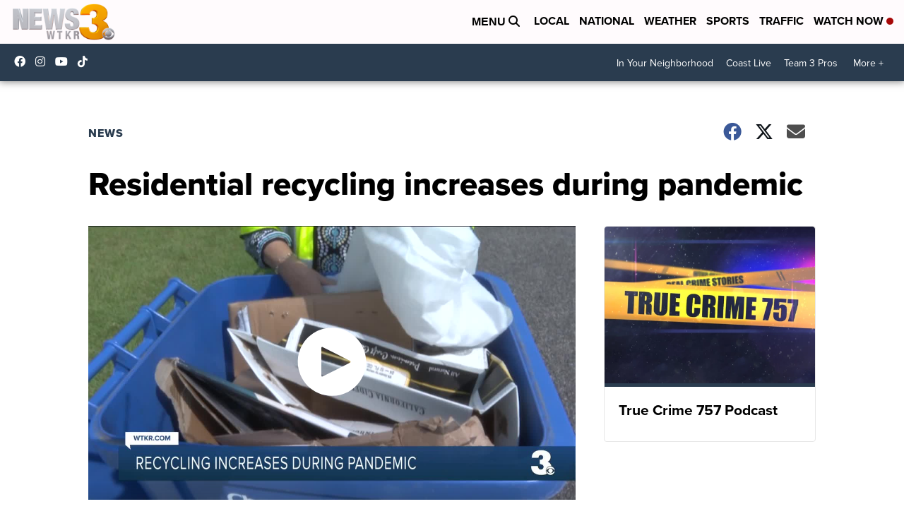

--- FILE ---
content_type: application/javascript; charset=utf-8
request_url: https://fundingchoicesmessages.google.com/f/AGSKWxV9eUZ32HKqVFu0zI-UJVsNL4ARDxFw34b1Dq56TJKZ_O9dgxKuhEvrHRN6jbztE-CQbE2aHKOQ7v4_A7HFQn7_kpujKv3uW4gVtgxiE8qx2zmHjUGWPXzKWa-WWSEIgJUrV0HvLKL7pUml0zKmJ6LG4RE74IW5KDobDRqZfMiJn-kQmPvz-zXNI_fe/_/adlink?/global-ads_/expandingads./adperf__adhesion.
body_size: -1289
content:
window['5698b5a0-01ee-4d3e-a74e-db7cdc48007f'] = true;